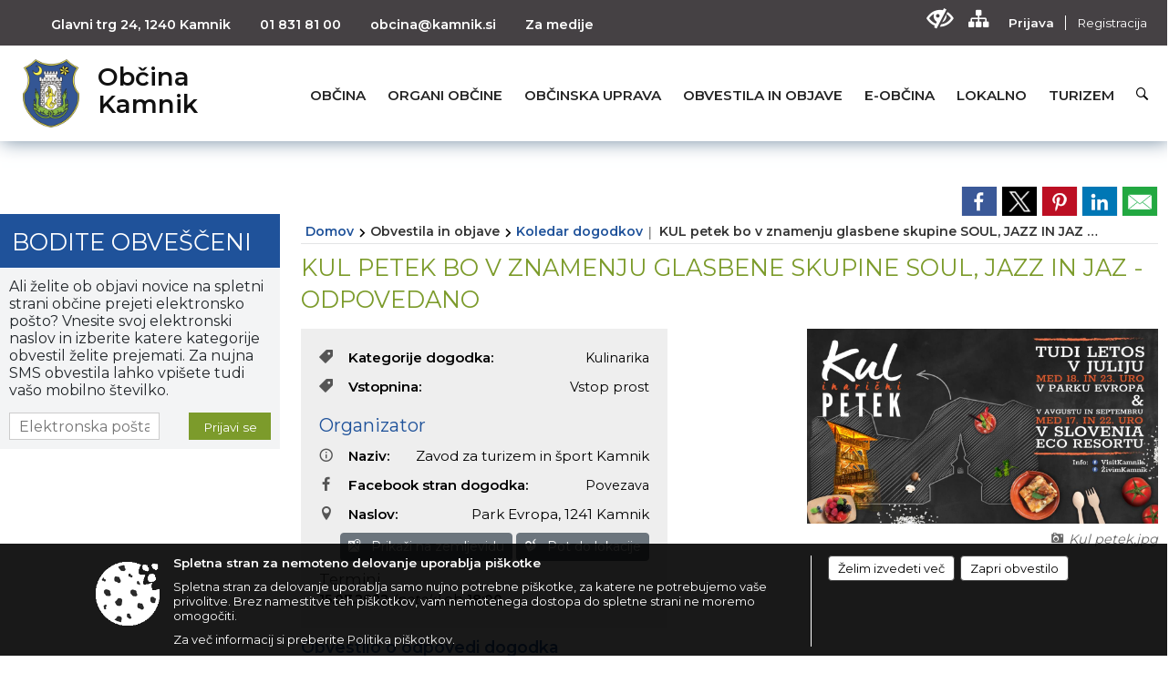

--- FILE ---
content_type: text/html; charset=utf-8
request_url: https://www.kamnik.si/objava/653666
body_size: 182822
content:



<!DOCTYPE html>
<html lang="sl">
<head prefix="og: https://ogp.me/ns#">
    <meta charset="utf-8" />
    <meta property="og:type" content="website" />
    <title>KUL petek bo v znamenju glasbene skupine SOUL, JAZZ IN JAZ - ODPOVEDANO - kamnik.si</title>
    <meta property="og:title" content="KUL petek bo v znamenju glasbene skupine SOUL, JAZZ IN JAZ - ODPOVEDANO - kamnik.si" />
    <meta property="fb:app_id" content="1414532895426376" />
    <meta name="copyright" content="Copyright Sigmateh, 2025. Vse pravice pridržane.">
    <meta name="author" content="E-občina">
    <meta name="description" content="
Obvestilo o odpovedi dogodka Zavod za turizem in &amp;scaron;port Kamnik obve&amp;scaron;ča, da je zaradi slabe vremenske napovedi dana&amp;scaron;nji KUL petek žal odpovedan.   Se vidimo naslednji teden.  
  V petek, 15. julija 2022, bodo na KUL petku za pijačo poskrbeli Berryshka gin (presenečenje so njihovi čokoladni pralineji in barvite pijače), Domača pivovarna pod Menino &amp;ndash; s pivom Menin&#39;c, Barut Brewing and Blending in BVG, Boris Golob s coctaili za odrasle in tudi otroke ter ostalo pijačo...." />
    <meta property="og:description" content="
Obvestilo o odpovedi dogodka Zavod za turizem in &amp;scaron;port Kamnik obve&amp;scaron;ča, da je zaradi slabe vremenske napovedi dana&amp;scaron;nji KUL petek žal odpovedan.   Se vidimo naslednji teden.  
  V petek, 15. julija 2022, bodo na KUL petku za pijačo poskrbeli Berryshka gin (presenečenje so njihovi čokoladni pralineji in barvite pijače), Domača pivovarna pod Menino &amp;ndash; s pivom Menin&#39;c, Barut Brewing and Blending in BVG, Boris Golob s coctaili za odrasle in tudi otroke ter ostalo pijačo...." />
    <meta name="keywords" content="novice, aktualno dogajanje, novice v regiji, obcinske novice, občinske novice, oglasna deska, dogajanje v obcini, dogajanje v občini, obcinska stran, občinska stran, novosti v obcini, novosti v občini, Kamnik, Občina Kamnik" />
    <meta name="viewport" content="width=device-width, initial-scale=1.0" />
    
    
                    <meta property="og:url" content="https://www.kamnik.si/objava/653666" />
                    <meta property="og:image" content="http://www.kamnik.si/Datoteke/Slike/Novice/653666/l_653666_1.jpg" />
                

            <link rel="shortcut icon" href="/favicons/kamnik/favicon.ico?v=7kxM7lPYPq">
        <link rel="canonical" href="https://www.kamnik.si/objava/653666" />
        <link rel="sitemap" type="application/xml" title="Sitemap" href="/sitemapxml">

    <script src="/bundles/jquerybasic?v=390"></script>

    <script src="/bundles/bootstrap?v=390"></script>


    <!--[if lte IE 9]>
        <link href="/Scripts/animateit/iefix?v=WVNPMo8DK8TNI_w7e8_RCm17J9vKRIQ26uWUHEE5Dy01" rel="stylesheet"/>

    <![endif]-->
    <link href="/Content/osnovno?v=390" rel="stylesheet"/>

    <link href="/Content/bootstrap/bootstrap.min.css?v=390" rel="stylesheet"/>


    <script type="text/javascript">
        window.addEventListener("DOMContentLoaded", function () {
            if (window.navigator.userAgent.indexOf("Trident/") > 0) {
                alert("Ker za brskanje uporabljate starejšo različico spletnega brskalnika, vse funkcionalnosti spletnega mesta morda ne bodo na voljo. Predlagamo, da namestite Microsoft EDGE, Mozilla Firefox, Google Chrome ali katerega od drugih sodobnih spletnih brskalnikov.");
            }
        });
    </script>

    <script class="structured-data-org" type="application/ld+json">
        {
        "@context":"https://schema.org",
        "@type":"Organization",
        "name":"Občina Kamnik",
        "legalName":"Občina Kamnik",
        "url":"https://www.kamnik.si",
        "logo":"https://e-obcina.si/Images/Grbi/kamnik.png",
        "contactPoint":
        {"@type":"ContactPoint","contactType":"Spletna stran Občine Kamnik","telephone":"[01 831 81 00]","email":"obcina@kamnik.si"}
        }
    </script>




            <link href="/Content/Glave/modern10.min.css" rel="stylesheet" type="text/css" />
        <link href="/Content/Personalized/61.min.css" rel="stylesheet" type="text/css" />


    <link rel="stylesheet" href="/Fonts/eoicons/eoicons.css" />

    
    <link href="/Content/Responsive/novica?v=StFp0hTnC6woZi59JX9mogjjEoQcv0xHXfZK_LtP9O01" rel="stylesheet"/>


</head>
<body class="subpage    sl-SI">


    <div id="menu_mobile">
        <div id="header">
            <a href="#menu-left" class="eoicons eoicon-list" style="left: 0;" title="Meni - levo" aria-label="Meni - levo"></a>

            
            <a href="#menu-right" class="eoicons eoicon-user2" style="right: 0;" title="Meni - desno" aria-label="Meni - desno"></a>

        </div>

        <nav id="menu-left" role="navigation" aria-label="Glavna navigacija">
            <ul>
                        <li>
                                    <span>OBČINA</span>
                                                            <ul>
                                        <li>
                                                <a href="/objave/347" target="_self">Vizitka občine</a>

                                        </li>
                                        <li>
                                                <a href="/objave/419" target="_self">Kontaktni obrazec</a>

                                        </li>
                                        <li>
                                                <a href="/objave/175" target="_self">Predstavitev občine</a>

                                        </li>
                                        <li>
                                                <a href="/objave/187" target="_self">Grb in zastava</a>

                                        </li>
                                        <li>
                                                <a href="/objave/191" target="_self">Občinski praznik</a>

                                        </li>
                                        <li>
                                                <a href="/objave/188" target="_self">Občinski nagrajenci</a>

                                        </li>
                                        <li>
                                                <a href="/objava/609681" target="_self">Video vsebine</a>

                                        </li>
                                        <li>
                                                <a href="/objave/48" target="_self">Krajevne skupnosti</a>

                                        </li>
                                        <li>
                                                <a href="/objava/604169" target="_self">Regionalno in mednarodno mreženje</a>

                                        </li>
                                        <li>
                                                <a href="/objave/183" target="_self">Organigram</a>

                                        </li>
                                        <li>
                                                <a href="/gdpr" target="_self">Varstvo osebnih podatkov</a>

                                        </li>
                                        <li>
                                                <a href="/objave/177" target="_self">Strateški dokumenti</a>

                                        </li>
                                        <li>
                                                <a href="/katalogjavnegaznacaja" target="_self">Katalog informacij javnega značaja</a>

                                        </li>
                                </ul>
                        </li>
                        <li>
                                    <span>ORGANI OBČINE</span>
                                                            <ul>
                                        <li>
                                                <a href="/objave/176" target="_self">Župan občine</a>

                                        </li>
                                        <li>
                                                <a href="/objave/294" target="_self">Podžupan/ja</a>

                                        </li>
                                        <li>
                                                <span>OBČINSKI SVET</span>

                                                <ul>
                                                            <li><a href="/objave/201" target="_self">Naloge in pristojnosti</a></li>
                                                            <li><a href="/objave/229" target="_self">Člani občinskega sveta</a></li>
                                                            <li><a href="/objave/76" target="_self">Seje občinskega sveta</a></li>
                                                            <li><a href="/objave/115?subcategory=143" target="_self">Delovna telesa</a></li>
                                                </ul>
                                        </li>
                                        <li>
                                                <a href="/objava/601104" target="_self">Nadzorni odbor</a>

                                        </li>
                                        <li>
                                                <a href="/objava/626577" target="_self">Občinska volilna komisija</a>

                                        </li>
                                        <li>
                                                <a href="/objava/602738" target="_self">Civilna zaščita</a>

                                        </li>
                                        <li>
                                                <a href="/objava/604029" target="_self">Svet za preventivo in vzgojo v cestnem prometu</a>

                                        </li>
                                        <li>
                                                <a href="/objava/604036" target="_self">Svet za varstvo uporabnikov javnih dobrin</a>

                                        </li>
                                </ul>
                        </li>
                        <li>
                                    <span>OBČINSKA UPRAVA</span>
                                                            <ul>
                                        <li>
                                                <a href="/objave/200" target="_self">Naloge in pristojnosti</a>

                                        </li>
                                        <li>
                                                <a href="/objave/230" target="_self">Imenik zaposlenih</a>

                                        </li>
                                        <li>
                                                <a href="/objave/255" target="_self">Uradne ure - delovni čas</a>

                                        </li>
                                        <li>
                                                <a href="/objave/180" target="_self">Pooblaščeni za odločanje</a>

                                        </li>
                                </ul>
                        </li>
                        <li>
                                    <span>OBVESTILA IN OBJAVE</span>
                                                            <ul>
                                        <li>
                                                <a href="/objava/1064627" target="_self">Občina Kamnik praznuje 2025</a>

                                        </li>
                                        <li>
                                                <a href="https://www.kamnik.si/objava/859966" target="_blank">Leto generala Rudolfa Maistra </a>

                                        </li>
                                        <li>
                                                <a href="https://www.kamnik.si/objava/816713" target="_blank">Poplave 2023</a>

                                        </li>
                                        <li>
                                                <a href="/objave/8" target="_self">Novice in objave</a>

                                        </li>
                                        <li>
                                                <a href="/objave/43" target="_self">Koledar dogodkov</a>

                                        </li>
                                        <li>
                                                <a href="/objave/24" target="_self">Županov koledar</a>

                                        </li>
                                        <li>
                                                <a href="/objave/274" target="_self">Zapore cest</a>

                                        </li>
                                        <li>
                                                <a href="/objave/38" target="_self">Lokalni utrip - novice</a>

                                        </li>
                                        <li>
                                                <a href="/objava/627121" target="_self">Varuhov kotiček</a>

                                        </li>
                                        <li>
                                                <a href="/objava/623496" target="_self">Eko kotiček</a>

                                        </li>
                                        <li>
                                                <a href="/objave/58" target="_self">Javni razpisi in objave</a>

                                        </li>
                                        <li>
                                                <a href="/objave/46" target="_self">Projekti in investicije</a>

                                        </li>
                                        <li>
                                                <a href="/objave/107" target="_self">Prostorski akti občine</a>

                                        </li>
                                        <li>
                                                <a href="/objave/420" target="_self">Temeljni akti občine</a>

                                        </li>
                                        <li>
                                                <a href="/acts" target="_self">Predpisi in odloki</a>

                                        </li>
                                        <li>
                                                <a href="/objave/63" target="_self">Občinski časopis</a>

                                        </li>
                                        <li>
                                                <a href="/objava/623820" target="_self">Kamniški zbornik</a>

                                        </li>
                                        <li>
                                                <a href="/objave/161" target="_self">Proračun občine</a>

                                        </li>
                                        <li>
                                                <a href="/objave/101" target="_self">Lokalne volitve</a>

                                        </li>
                                        <li>
                                                <a href="/objava/605760" target="_self">Koronavirus COVID-19 </a>

                                        </li>
                                </ul>
                        </li>
                        <li>
                                    <span>E-OBČINA</span>
                                                            <ul>
                                        <li>
                                                <a href="/objave/364" target="_self">Vloge in obrazci</a>

                                        </li>
                                        <li>
                                                <a href="/objave/391" target="_self">Predlagajte nam</a>

                                        </li>
                                        <li>
                                                <a href="/objave/404" target="_self">Vprašajte nas</a>

                                        </li>
                                        <li>
                                                <a href="/einforming" target="_self">E-obveščanje občanov</a>

                                        </li>
                                </ul>
                        </li>
                        <li>
                                    <span>LOKALNO</span>
                                                            <ul>
                                        <li>
                                                <a href="/objave/53" target="_self">Pomembne številke</a>

                                        </li>
                                        <li>
                                                <a href="/objave/51" target="_self">Javni zavodi</a>

                                        </li>
                                        <li>
                                                <a href="/objave/49" target="_self">Društva in združenja</a>

                                        </li>
                                        <li>
                                                <a href="/objava/626693" target="_self">Dejavnost mladih</a>

                                        </li>
                                        <li>
                                                <a href="/objave/171" target="_self">Lokacije defibrilatorjev</a>

                                        </li>
                                        <li>
                                                <a href="/objave/96" target="_self">Znane osebnosti</a>

                                        </li>
                                        <li>
                                                <a href="/objave/31" target="_self">Analize pitne vode</a>

                                        </li>
                                        <li>
                                                <a href="/objava/604188" target="_self">Energetsko svetovalna pisarna Kamnik</a>

                                        </li>
                                        <li>
                                                <a href="/objava/620754" target="_self">Ugodnosti za občane</a>

                                        </li>
                                        <li>
                                                <a href="/objava/605740" target="_self">Koristne povezave</a>

                                        </li>
                                        <li>
                                                <a href="/objave/92" target="_self">Tradicionalni dogodki</a>

                                        </li>
                                        <li>
                                                <a href="https://www.osmrtnice.si/objave/300?municipality_id=61" target="_blank">Slovo naših občanov</a>

                                        </li>
                                </ul>
                        </li>
                        <li>
                                <a href="https://www.visitkamnik.com/" target="_blank">
                                    <span>TURIZEM</span>
                                </a>
                                                    </li>

            </ul>
        </nav>

        <nav id="menu-right" role="navigation" aria-label="Nastavitve">
            <ul>
                    <li>
                        <a id="login-link-mobile" href="/Prijava">Prijava</a>
                        <script type="text/javascript">
                            $(function () {
                                $("#login-link-mobile").prop("href", "/prijava?ReturnUrl=" + window.location.pathname);
                            });
                        </script>
                    </li>
                    <li>
                        <a href="/Registracija">Registracija</a>
                    </li>
            </ul>
        </nav>
    </div>
    <script type="text/javascript">
        $(function () {
            $("#menu-left .mm-btn_close").removeClass("mm-btn_close").addClass("mm-btn_search");
            $("#menu-left .mm-btn_search").attr("href", "javascript:void(0);");

            $(document).on("click", "#menu-left .mm-btn_search", function () {
                $("#menu-left .mm-searchfield").submit();
            });

            $("nav#menu-left .mm-navbars_top .mm-navbar .mm-btn_search").removeAttr("aria-owns"); // brez tega je celotna stran aria-hidden=true
        })



        document.addEventListener(
            "DOMContentLoaded", () => {
            new Mmenu("nav#menu-left", {
                "offCanvas": {
                    "position": "left-front"
                },
                "theme": "dark",
                "navbar": {
                    "title": "Glavni meni"
                },
                "navbars": [
                    {
                        "position": "top",
                        "content": [
                            "searchfield"
                        ]
                    }

,{"position": "bottom","content": ["<a class='eoicons eoicon-facebook' href='https://www.facebook.com/slapar.matej'></a>","<a class='eoicons eoicon-phone2' href='tel:01 831 81 00'></a>","<a class='eoicons eoicon-mail' href='mailto:obcina@kamnik.si'></a>"]}                ],
                "searchfield": {
                    placeholder: "Začni iskanje...",
                    title: "Za pričetek iskanja kliknite na puščico >",
                    noResults: "",
                    add: true,
                    search: false,
                    searchIn: "#abc123"
                }
            }, {
                "searchfield": {
                    "form": {
                        action: "/search",
                        method: "get"
                    },
                    "input": {
                        type: "text",
                        name: "search_term",
                        id: "searchform"
                    },
                    "submit": true
                }
            });

            new Mmenu("nav#menu-right", {
                "offCanvas": {
                    "position": "right-front"
                },
                "theme": "dark",
                "navbar": {
                    "title": "Uporabnik"
                }
            });

            if ($("#vsebina .modal").length > 0) {
                $.each($("#vsebina .modal"), function () {
                    $(this).appendTo("body");
                });
            }
        });
    </script>
    <style type="text/css">
        .mm-navbars.mm-navbars--bottom {
            font-size: 1.5rem;
        }
    </style>
<div id="head-container" class="headstyle-modern10 d-print-none">
    <div id="glava">
        <a id="jump-to-main-content" href="#maincontent" aria-label="Skok na vsebino">Skok na vsebino</a>
        <div id="custom_separator"></div>
        <div id="top_row">
            <div id="top_menu_container">
                <ul id="top_menu" class="skrij_pod_815">
                            <li>
                                <div class="menuItems address">
                                    <span>Glavni trg 24, 1240 Kamnik</span>
                                </div>
                            </li>
                        <li>
                            <div class="menuItems phone">
                                <a href="tel:01 831 81 00" title="Telefon">01 831 81 00</a>
                            </div>
                        </li>
                        <li>
                            <div class="menuItems email">
                                <a href="mailto:obcina@kamnik.si" title="E-mail">obcina@kamnik.si</a>
                            </div>
                        </li>
                    
                    
        <li>
            <a href="/objava/623833" target="_self">
                <span class="menu_title">Za medije</span>
            </a>
        </li>

                                                                                                                                                                                </ul>


                <ul id="login_menu">
                                            <li>
                            <a aria-label="Uporabniki z različnimi oblikami oviranosti" class="eoicons eoicon-blind" href="#" onclick="$('#bps_control').modal('show');" title="Uporabniki z različnimi oblikami oviranosti"></a>
                        </li>
                        <li>
                            <a aria-label="Kazalo strani" class="eoicons eoicon-sitemap" href="/sitemap" title="Kazalo strani"></a>
                        </li>
                                                <li>
                                <a class="login_link" aria-label="Prijava" id="login-link" href="/prijava" title="Prijava">Prijava</a>
                                <script type="text/javascript">
                                    $(function () {
                                        $("#login-link").prop("href", "/prijava?ReturnUrl=" + window.location.pathname);
                                    });
                                </script>
                            </li>
                            <li>
                                <a class="register_link" aria-label="Registracija" href="/registracija" title="Registracija">Registracija</a>
                            </li>
                                    </ul>
            </div>
        </div>

        <div id="top_container">
            <div id="logo_container">
                <a href="/">
                        <img alt="Grb Občine Kamnik" id="logo" src="/Images/Grbi/kamnik.png" srcset="/Images/Grbi/kamnik.png 1x, /Images/Grbi/kamnik@2x.png 2x">
                                            <div id="municipality_name">
                            <span class="municipality_word">
Občina                            </span>
                            Kamnik
                        </div>
                                    </a>
            </div>
            <div id="alt_menu_container">
                
<div id="menu_desktop">
    <div>
        <div class="MeniClass" role="navigation" aria-label="Glavna navigacija">
            <ul id="main_menu" role="menubar">
                        <li role="none">
                                <a role="menuitem" href="#" target="_self" class="menu_title" aria-haspopup="true">
                                    <span style="border-color:">OBČINA</span>
                                </a>
                                                            <ul role="menu" class="menu_column" style="border-left-color:;">
                                        <li role="none" class="col-md-auto px-0">
                                                <a role="menuitem" aria-haspopup="false" href="/objave/347" target="_self">Vizitka občine</a>

                                        </li>
                                        <li role="none" class="col-md-auto px-0">
                                                <a role="menuitem" aria-haspopup="false" href="/objave/419" target="_self">Kontaktni obrazec</a>

                                        </li>
                                        <li role="none" class="col-md-auto px-0">
                                                <a role="menuitem" aria-haspopup="false" href="/objave/175" target="_self">Predstavitev občine</a>

                                        </li>
                                        <li role="none" class="col-md-auto px-0">
                                                <a role="menuitem" aria-haspopup="false" href="/objave/187" target="_self">Grb in zastava</a>

                                        </li>
                                        <li role="none" class="col-md-auto px-0">
                                                <a role="menuitem" aria-haspopup="false" href="/objave/191" target="_self">Občinski praznik</a>

                                        </li>
                                        <li role="none" class="col-md-auto px-0">
                                                <a role="menuitem" aria-haspopup="false" href="/objave/188" target="_self">Občinski nagrajenci</a>

                                        </li>
                                        <li role="none" class="col-md-auto px-0">
                                                <a role="menuitem" aria-haspopup="false" href="/objava/609681" target="_self">Video vsebine</a>

                                        </li>
                                        <li role="none" class="col-md-auto px-0">
                                                <a role="menuitem" aria-haspopup="false" href="/objave/48" target="_self">Krajevne skupnosti</a>

                                        </li>
                                        <li role="none" class="col-md-auto px-0">
                                                <a role="menuitem" aria-haspopup="false" href="/objava/604169" target="_self">Regionalno in mednarodno mreženje</a>

                                        </li>
                                        <li role="none" class="col-md-auto px-0">
                                                <a role="menuitem" aria-haspopup="false" href="/objave/183" target="_self">Organigram</a>

                                        </li>
                                        <li role="none" class="col-md-auto px-0">
                                                <a role="menuitem" aria-haspopup="false" href="/gdpr" target="_self">Varstvo osebnih podatkov</a>

                                        </li>
                                        <li role="none" class="col-md-auto px-0">
                                                <a role="menuitem" aria-haspopup="false" href="/objave/177" target="_self">Strateški dokumenti</a>

                                        </li>
                                        <li role="none" class="col-md-auto px-0">
                                                <a role="menuitem" aria-haspopup="false" href="/katalogjavnegaznacaja" target="_self">Katalog informacij javnega značaja</a>

                                        </li>
                                </ul>
                        </li>
                        <li role="none">
                                <a role="menuitem" href="#" target="_self" class="menu_title" aria-haspopup="true">
                                    <span style="border-color:">ORGANI OBČINE</span>
                                </a>
                                                            <ul role="menu" class="menu_column" style="border-left-color:;">
                                        <li role="none" class="col-md-auto px-0">
                                                <a role="menuitem" aria-haspopup="false" href="/objave/176" target="_self">Župan občine</a>

                                        </li>
                                        <li role="none" class="col-md-auto px-0">
                                                <a role="menuitem" aria-haspopup="false" href="/objave/294" target="_self">Podžupan/ja</a>

                                        </li>
                                        <li role="none" class="col-md-auto px-0">
                                                <a role="menuitem" aria-haspopup="true" href="#">OBČINSKI SVET</a>

                                                <ul role="menu" class="submenu">
                                                            <li role="none" class="col-md-auto px-0"><a role="menuitem" href="/objave/201" target="_self">Naloge in pristojnosti</a></li>
                                                            <li role="none" class="col-md-auto px-0"><a role="menuitem" href="/objave/229" target="_self">Člani občinskega sveta</a></li>
                                                            <li role="none" class="col-md-auto px-0"><a role="menuitem" href="/objave/76" target="_self">Seje občinskega sveta</a></li>
                                                            <li role="none" class="col-md-auto px-0"><a role="menuitem" href="/objave/115?subcategory=143" target="_self">Delovna telesa</a></li>
                                                </ul>
                                        </li>
                                        <li role="none" class="col-md-auto px-0">
                                                <a role="menuitem" aria-haspopup="false" href="/objava/601104" target="_self">Nadzorni odbor</a>

                                        </li>
                                        <li role="none" class="col-md-auto px-0">
                                                <a role="menuitem" aria-haspopup="false" href="/objava/626577" target="_self">Občinska volilna komisija</a>

                                        </li>
                                        <li role="none" class="col-md-auto px-0">
                                                <a role="menuitem" aria-haspopup="false" href="/objava/602738" target="_self">Civilna zaščita</a>

                                        </li>
                                        <li role="none" class="col-md-auto px-0">
                                                <a role="menuitem" aria-haspopup="false" href="/objava/604029" target="_self">Svet za preventivo in vzgojo v cestnem prometu</a>

                                        </li>
                                        <li role="none" class="col-md-auto px-0">
                                                <a role="menuitem" aria-haspopup="false" href="/objava/604036" target="_self">Svet za varstvo uporabnikov javnih dobrin</a>

                                        </li>
                                </ul>
                        </li>
                        <li role="none">
                                <a role="menuitem" href="#" target="_self" class="menu_title" aria-haspopup="true">
                                    <span style="border-color:">OBČINSKA UPRAVA</span>
                                </a>
                                                            <ul role="menu" class="menu_column" style="border-left-color:;">
                                        <li role="none" class="col-md-auto px-0">
                                                <a role="menuitem" aria-haspopup="false" href="/objave/200" target="_self">Naloge in pristojnosti</a>

                                        </li>
                                        <li role="none" class="col-md-auto px-0">
                                                <a role="menuitem" aria-haspopup="false" href="/objave/230" target="_self">Imenik zaposlenih</a>

                                        </li>
                                        <li role="none" class="col-md-auto px-0">
                                                <a role="menuitem" aria-haspopup="false" href="/objave/255" target="_self">Uradne ure - delovni čas</a>

                                        </li>
                                        <li role="none" class="col-md-auto px-0">
                                                <a role="menuitem" aria-haspopup="false" href="/objave/180" target="_self">Pooblaščeni za odločanje</a>

                                        </li>
                                </ul>
                        </li>
                        <li role="none">
                                <a role="menuitem" href="#" target="_self" class="menu_title" aria-haspopup="true">
                                    <span style="border-color:">OBVESTILA IN OBJAVE</span>
                                </a>
                                                            <ul role="menu" class="menu_column" style="border-left-color:;">
                                        <li role="none" class="col-md-auto px-0">
                                                <a role="menuitem" aria-haspopup="false" href="/objava/1064627" target="_self">Občina Kamnik praznuje 2025</a>

                                        </li>
                                        <li role="none" class="col-md-auto px-0">
                                                <a role="menuitem" aria-haspopup="false" href="https://www.kamnik.si/objava/859966" target="_blank">Leto generala Rudolfa Maistra </a>

                                        </li>
                                        <li role="none" class="col-md-auto px-0">
                                                <a role="menuitem" aria-haspopup="false" href="https://www.kamnik.si/objava/816713" target="_blank">Poplave 2023</a>

                                        </li>
                                        <li role="none" class="col-md-auto px-0">
                                                <a role="menuitem" aria-haspopup="false" href="/objave/8" target="_self">Novice in objave</a>

                                        </li>
                                        <li role="none" class="col-md-auto px-0">
                                                <a role="menuitem" aria-haspopup="false" href="/objave/43" target="_self">Koledar dogodkov</a>

                                        </li>
                                        <li role="none" class="col-md-auto px-0">
                                                <a role="menuitem" aria-haspopup="false" href="/objave/24" target="_self">Županov koledar</a>

                                        </li>
                                        <li role="none" class="col-md-auto px-0">
                                                <a role="menuitem" aria-haspopup="false" href="/objave/274" target="_self">Zapore cest</a>

                                        </li>
                                        <li role="none" class="col-md-auto px-0">
                                                <a role="menuitem" aria-haspopup="false" href="/objave/38" target="_self">Lokalni utrip - novice</a>

                                        </li>
                                        <li role="none" class="col-md-auto px-0">
                                                <a role="menuitem" aria-haspopup="false" href="/objava/627121" target="_self">Varuhov kotiček</a>

                                        </li>
                                        <li role="none" class="col-md-auto px-0">
                                                <a role="menuitem" aria-haspopup="false" href="/objava/623496" target="_self">Eko kotiček</a>

                                        </li>
                                        <li role="none" class="col-md-auto px-0">
                                                <a role="menuitem" aria-haspopup="false" href="/objave/58" target="_self">Javni razpisi in objave</a>

                                        </li>
                                        <li role="none" class="col-md-auto px-0">
                                                <a role="menuitem" aria-haspopup="false" href="/objave/46" target="_self">Projekti in investicije</a>

                                        </li>
                                        <li role="none" class="col-md-auto px-0">
                                                <a role="menuitem" aria-haspopup="false" href="/objave/107" target="_self">Prostorski akti občine</a>

                                        </li>
                                        <li role="none" class="col-md-auto px-0">
                                                <a role="menuitem" aria-haspopup="false" href="/objave/420" target="_self">Temeljni akti občine</a>

                                        </li>
                                        <li role="none" class="col-md-auto px-0">
                                                <a role="menuitem" aria-haspopup="false" href="/acts" target="_self">Predpisi in odloki</a>

                                        </li>
                                        <li role="none" class="col-md-auto px-0">
                                                <a role="menuitem" aria-haspopup="false" href="/objave/63" target="_self">Občinski časopis</a>

                                        </li>
                                        <li role="none" class="col-md-auto px-0">
                                                <a role="menuitem" aria-haspopup="false" href="/objava/623820" target="_self">Kamniški zbornik</a>

                                        </li>
                                        <li role="none" class="col-md-auto px-0">
                                                <a role="menuitem" aria-haspopup="false" href="/objave/161" target="_self">Proračun občine</a>

                                        </li>
                                        <li role="none" class="col-md-auto px-0">
                                                <a role="menuitem" aria-haspopup="false" href="/objave/101" target="_self">Lokalne volitve</a>

                                        </li>
                                        <li role="none" class="col-md-auto px-0">
                                                <a role="menuitem" aria-haspopup="false" href="/objava/605760" target="_self">Koronavirus COVID-19 </a>

                                        </li>
                                </ul>
                        </li>
                        <li role="none">
                                <a role="menuitem" href="#" target="_self" class="menu_title" aria-haspopup="true">
                                    <span style="border-color:">E-OBČINA</span>
                                </a>
                                                            <ul role="menu" class="menu_column" style="border-left-color:;">
                                        <li role="none" class="col-md-auto px-0">
                                                <a role="menuitem" aria-haspopup="false" href="/objave/364" target="_self">Vloge in obrazci</a>

                                        </li>
                                        <li role="none" class="col-md-auto px-0">
                                                <a role="menuitem" aria-haspopup="false" href="/objave/391" target="_self">Predlagajte nam</a>

                                        </li>
                                        <li role="none" class="col-md-auto px-0">
                                                <a role="menuitem" aria-haspopup="false" href="/objave/404" target="_self">Vprašajte nas</a>

                                        </li>
                                        <li role="none" class="col-md-auto px-0">
                                                <a role="menuitem" aria-haspopup="false" href="/einforming" target="_self">E-obveščanje občanov</a>

                                        </li>
                                </ul>
                        </li>
                        <li role="none">
                                <a role="menuitem" href="#" target="_self" class="menu_title" aria-haspopup="true">
                                    <span style="border-color:">LOKALNO</span>
                                </a>
                                                            <ul role="menu" class="menu_column" style="border-left-color:;">
                                        <li role="none" class="col-md-auto px-0">
                                                <a role="menuitem" aria-haspopup="false" href="/objave/53" target="_self">Pomembne številke</a>

                                        </li>
                                        <li role="none" class="col-md-auto px-0">
                                                <a role="menuitem" aria-haspopup="false" href="/objave/51" target="_self">Javni zavodi</a>

                                        </li>
                                        <li role="none" class="col-md-auto px-0">
                                                <a role="menuitem" aria-haspopup="false" href="/objave/49" target="_self">Društva in združenja</a>

                                        </li>
                                        <li role="none" class="col-md-auto px-0">
                                                <a role="menuitem" aria-haspopup="false" href="/objava/626693" target="_self">Dejavnost mladih</a>

                                        </li>
                                        <li role="none" class="col-md-auto px-0">
                                                <a role="menuitem" aria-haspopup="false" href="/objave/171" target="_self">Lokacije defibrilatorjev</a>

                                        </li>
                                        <li role="none" class="col-md-auto px-0">
                                                <a role="menuitem" aria-haspopup="false" href="/objave/96" target="_self">Znane osebnosti</a>

                                        </li>
                                        <li role="none" class="col-md-auto px-0">
                                                <a role="menuitem" aria-haspopup="false" href="/objave/31" target="_self">Analize pitne vode</a>

                                        </li>
                                        <li role="none" class="col-md-auto px-0">
                                                <a role="menuitem" aria-haspopup="false" href="/objava/604188" target="_self">Energetsko svetovalna pisarna Kamnik</a>

                                        </li>
                                        <li role="none" class="col-md-auto px-0">
                                                <a role="menuitem" aria-haspopup="false" href="/objava/620754" target="_self">Ugodnosti za občane</a>

                                        </li>
                                        <li role="none" class="col-md-auto px-0">
                                                <a role="menuitem" aria-haspopup="false" href="/objava/605740" target="_self">Koristne povezave</a>

                                        </li>
                                        <li role="none" class="col-md-auto px-0">
                                                <a role="menuitem" aria-haspopup="false" href="/objave/92" target="_self">Tradicionalni dogodki</a>

                                        </li>
                                        <li role="none" class="col-md-auto px-0">
                                                <a role="menuitem" aria-haspopup="false" href="https://www.osmrtnice.si/objave/300?municipality_id=61" target="_blank">Slovo naših občanov</a>

                                        </li>
                                </ul>
                        </li>
                        <li role="none">
                                <a role="menuitem" class="menu_title" href="https://www.visitkamnik.com/" style="border-color:" target="_blank" aria-haspopup="false">
                                    <span style="border-color:">
                                            <span>TURIZEM</span>
                                    </span>
                                </a>
                                                    </li>
            </ul>
        </div>
    </div>
</div>


            </div>
                <div id="search_bar" class="skrij_pod_815">
                    <a href="#" id="search_toggle_button" class="eoicons eoicon-search" title="Odpri iskanje po spletni strani"></a>
                    <form id="search_form" method="GET" action="/search">
                        <input id="search_term" name="search_term" placeholder="Iskane ključne besede" title="Iskane ključne besede" />
                        <input type="button" id="search_btn" name="search_btn" value="Išči" />
                    </form>
                </div>
                    </div>
    </div>
</div>


<script type="text/javascript">
    function toggleSearchInput() {
        if ($('#search_bar #search_form').hasClass("active")) {
            $('#search_bar #search_form').removeClass("active");
        } else {
            $('#search_bar #search_form').addClass("active");
            $('#search_bar #search_form #search_term').focus();
        }
    }

    $(document).on("click", "#search_bar #search_btn", function () {
        if ($('#search_bar #search_form').hasClass("active")) {
            $('#search_bar #search_form').addClass("active");
            $("#search_bar #search_form").submit();
        } else {
            toggleSearchInput();
        }
    });

    $(document).on("click", "#search_bar #search_toggle_button", function () {
        toggleSearchInput();
    });

    $(function () {
        if ($('#alt_menu_container #main_menu ul').length > 0) {
            new Menubar($('#alt_menu_container #main_menu').get(0)).init();
        }

        $("#top_menu_container > #top_menu > li[data-lang=" + currentLanguage() + "]").hide();

        if ($(window).width() < 815) {
            $("#menu_mobile").show();
        }
    });

    $(window).resize(function () {
        if ($(window).width() < 815) {
            $("#menu_mobile").show();
        } else {
            $("#menu_mobile").hide();
        }
    });
</script>

        <link href="/Content/Stili/osnovni3.min.css" rel="stylesheet" type="text/css" />

        <div id="top_section_title_container">
              
        </div>
    

    <div id="sidebar">



            <div id="bps-popup" class="skrij_nad_815 d-print-none">
                <div>
                    <a href="#" onclick="$('#bps_control').modal('show');" class="eoicons eoicon-eye" title="Uporabniki z različnimi oblikami oviranosti"></a>
                </div>
            </div>
    </div>
    <div id="vsebina" data-id="653666">
            <div id="middle-column" class="margin-left-menu " role="main">
                <a name="maincontent"></a>
                




    <div class="spodnja_crta osrednji_vsebina" style="overflow: visible;">
        

<div class="social_row d-print-none">
    <div class="social-group">
        <div class="title">Deli s prijatelji</div>
        <div class="plugins">
            <button type="button" class="social-facebook image-effect-1" role="link" title="Deli na omrežju Facebook" onclick="window.open('http://www.facebook.com/sharer.php?u=https://www.kamnik.si/objava/653666', 'mywin' ,'left=50,top=50,width=600,height=350,toolbar=0'); return false;"></button>
            <button type="button" class="social-x image-effect-1" role="link" title="Deli na omrežju Twitter" onclick="window.open('https://twitter.com/intent/tweet?text=KUL petek bo v znamenju glasbene skupine SOUL, JAZZ IN JAZ - ODPOVEDANO - kamnik.si&amp;url=https://www.kamnik.si/objava/653666;via=E-obcina.si', 'mywin' ,'left=50,top=50,width=600,height=350,toolbar=0'); return false;"></button>
            <button type="button" class="social-pinterest image-effect-1" role="link" title="Deli na omrežju Pinterest" onclick="window.open('http://pinterest.com/pin/create/button/?url=https://www.kamnik.si/objava/653666&amp;media=https://www.e-obcina.si/Datoteke/Slike/Novice/653666/l_653666_1.jpg', 'mywin' ,'left=50,top=50,width=600,height=350,toolbar=0'); return false;"></button>
            <button type="button" class="social-linkedin image-effect-1" role="link" title="Deli na omrežju LinkedIn" onclick="window.open('http://www.linkedin.com/shareArticle?mini=true&url=https://www.kamnik.si/objava/653666&amp;media=https://www.e-obcina.si/Datoteke/Slike/Novice/653666/l_653666_1.jpg', 'mywin' ,'left=50,top=50,width=600,height=350,toolbar=0'); return false;"></button>
            <button type="button" class="social-mail image-effect-1" role="link" title="Pošlji po e-pošti" onclick="window.open('mailto:?subject=KUL petek bo v znamenju glasbene skupine SOUL, JAZZ IN JAZ - ODPOVEDANO - kamnik.si&body=https://www.kamnik.si/objava/653666&amp;');"></button>
        </div>
    </div>
</div><input id="current_content_id" name="current_content_id" type="hidden" value="13869" /><div id="current-location" class="d-print-none colored_links">
    <div>
        <a style="overflow: hidden; display: inline-block;" href="/">Domov</a>
 <span style="overflow: hidden;">Obvestila in objave</span> <a style="overflow: hidden; display: inline-block;" href="/objave/43">Koledar dogodkov</a>         <span id="current-location-title" class="odreziTekstDodajTriPike">KUL petek bo v znamenju glasbene skupine SOUL, JAZZ IN JAZ - ODPOVEDANO</span>    </div>
</div>
    <h1 id="main_title">

KUL petek bo v znamenju glasbene skupine SOUL, JAZZ IN JAZ - ODPOVEDANO    </h1>




            <div id="short_info">
                                            </div>



        <ul class="main-post-tabs nav nav-tabs mt-3" style="clear: left; display: none;">
                        <li class="nav-item">
                <a class="nav-link active" data-id="category_default" data-bs-toggle="tab" href="#category_default">
Osnovni podatki                </a>
            </li>
                    </ul>

        <input id="current_page" name="current_page" type="hidden" value="1" />
        <input id="current_tab" name="current_tab" type="hidden" value="" />

        <div class="tab-content" style="clear: left;">
            <div id="category_default" class="tab-pane active">
                



<div class="details_category_43" style="margin-top: 15px; clear: both;">
                    <div id="cover_image" style="float: right;">
                    <figcaption itemprop="caption description">
                        <a title="Kul petek.jpg" href="/Datoteke/Slike/Novice/653666/l_653666_1.jpg" rel="picture[gallery]" class="image-container">
                            <img alt="" aria-hidden="true" src="/Datoteke/Slike/Novice/653666/l_653666_1.jpg" style="max-width: 400px; padding: 0 0 15px 15px;" />
                                <div class="caption_details" style="font-style: italic; color: #666; padding-left: 10px; position: relative; top: -7px; text-align: right; font-size: .9rem; max-width: 400px;"><span class="eoicons eoicon-camera" style="margin-right: 5px;"></span>Kul petek.jpg</div>
                        </a>
                    </figcaption>
                </div>




<div class="podrobnosti spodnja_crta detailsbox_style_1">
            <div class="details-content">
                                        <div style="clear: both; position: relative;">
                            
                <label style="float: left; font-weight: 600;"><span class="eoicons eoicon-tag"></span>Kategorije dogodka:</label>
                <span style="float: right; padding-left: 28px;">

Kulinarika                </span>

                        </div>
                        <div style="clear: both; position: relative;">
                            
                <label style="float: left; font-weight: 600;"><span class="eoicons eoicon-tag"></span>Vstopnina:</label>
                <span style="float: right; padding-left: 28px;">

Vstop prost                </span>

                        </div>
                        <div style="clear: both; position: relative;">
                            
                                    <h2 class="content_subtitle">
                                        Organizator
                                    </h2>
<div style="clear: both; position: relative;">
                                <label style="float: left; font-weight: 600;"><span class="eoicons eoicon-info2"></span>Naziv:</label>
                            <span style="float: right; padding-left: 28px; clear: right;">Zavod za turizem in šport Kamnik</span>
</div>
                        </div>
                        <div style="clear: both; position: relative;">
                            
                    <label style="float: left; font-weight: 600;"><span class="eoicons eoicon-facebook"></span>Facebook stran dogodka:</label>
                        <span style="float: right; padding-left: 28px; clear: right;"><a href="https://www.facebook.com/zivimkamnik" target="_blank">Povezava</a></span>

                        </div>
                        <div style="clear: both; position: relative;">
                            
                            <div>
                                <label style="float: left; font-weight: 600;"><span class="eoicons eoicon-location"></span>Naslov:</label>
                                <span itemprop="address" itemscope itemtype="http://schema.org/PostalAddress" style="float: right; padding-left: 28px;">
<span itemprop="streetAddress">Park Evropa</span>,                                    <span itemprop="addressLocality">1241 Kamnik</span>                                </span>
                            </div>
                            <div style="clear: both; text-align: right;">
                                    <button onclick="showLocationOnMap(653666);" class="btn btn-secondary btn-sm" aria-label="Prikaži na zemljevidu" style="cursor: pointer;" itemprop="googlemaps">
                                        <span class="eoicons eoicon-googlemaps" style="color: #FFF;" aria-hidden="true"></span> Prikaži na zemljevidu
                                    </button>
                                                                    <button onclick="OpenPlatformDependentGeoLink(46.2247543, 14.6100531);" class="btn btn-secondary btn-sm" aria-label="Pot do lokacije" style="cursor: pointer;">
                                        <span class="eoicons eoicon-route" style="color: #FFF;" aria-hidden="true"></span> Pot do lokacije
                                    </button>
                            </div>

                        </div>


            </div>

        <div class="podnaslov">Termini</div>
        <div class="details-content">

                    <div itemprop="startDate">
                        <span style="font-weight: 600;">15.07.2022</span><span style="font-style: italic;"> (petek)</span> ob <span style="font-weight: 600;">18:00</span>
                    </div>
        </div>

    

</div>

<script type="text/javascript">
    $(function () {
        $('.podrobnosti').filter(function () {
            return $.trim($(this).text()).length == 0;
        }).remove();
    });
</script>
            <div style="clear: left;">
                
                    <div class="opis obogatena_vsebina colored_links">
                        
                        <div style="text-align: justify;">
<div style="text-align: start;"><strong><span class="header4">Obvestilo o odpovedi dogodka</span><br>Zavod za turizem in &scaron;port Kamnik obve&scaron;ča, da je zaradi slabe vremenske napovedi dana&scaron;nji KUL petek žal odpovedan. </strong><br><br><strong>Se vidimo naslednji teden. <br></strong></div>
<strong><br><br>V petek, 15. julija 2022, bodo na KUL petku za pijačo poskrbeli Berryshka gin (presenečenje so njihovi čokoladni pralineji in barvite pijače), Domača pivovarna pod Menino &ndash; s pivom Menin'c, Barut Brewing and Blending in BVG, Boris Golob s coctaili za odrasle in tudi otroke ter ostalo pijačo. Lačni ne boste, ker bodo z nami Vratarnica s <i>hudo kul</i> burgerji (mesnimi in veganskimi), Love2Bake z odličnimi pizzami z drožmi in svojo sladko uspe&scaron;nico cimet rolicami &ndash; prav tako z drožmi, Cubus Image d.o.o. - M Caffe - Kavarna sladicami in drugimi pribolj&scaron;ki.</strong><br><br></div>
<div style="text-align: justify;">KUL petki v parku bodo znova v znamenju žive glasbe in ta petek nas bo s svojimi ritmi razveseljevala rockovska glasbena skupina<strong> SOUL, JAZZ IN JAZ</strong>, ki je stalnica slovenskih, predvsem pa ljubljanskih popularnih koncertnih prizori&scaron;č . Za enkrat samo poustvarjajo glasbo in delajo priredbe legendarnih slovenskih in tujih pesmi, vendar so v znane melodije uspe&scaron;no prinesli svoj zvok. Jazzerji po izobrazbi in du&scaron;i se pona&scaron;ajo z izrazito interpretacijo, malce drugačnim pristopom k popu in discu ter veliko improvizacije. Glasbeno skupino sestavljajo <strong>Anja Hrastov&scaron;ek &ndash; vokal, Erik Marenče &ndash; klaviature, Erik Čebokli - bas kitara, Žiga Kožar &ndash; bobni.</strong></div>
<div style="text-align: justify;"><br>Se vidimo na KUL petek.<br><br></div>
<div style="text-align: justify;">Ostanite KUL!</div>
                    </div>

            </div>
            <div style="clear: left;">
                

<div class="priloge">
</div>
            </div>
            <div style="clear: left;">
                



<div class="gallery gallery_big">

</div>
            </div>
            <div style="clear: left;">
                

<div class="priloge">
</div>
            </div>



    

    



    



                <h2 class="related-posts-title" style="margin-top: 20px;">Povezane objave</h2>
        <div class="row m-0 relatedposts">
                <div class="card-group col-sm-3 mb-3">
                    <a target="_self" href="/post/654108" class="card">
                        <div class="card-img-top" style="background-image: url('/Datoteke/Slike/Novice/654108/m_654108_1.jpg'); background-repeat: no-repeat; background-size: contain; background-position-x: center;"></div>

                        <div class="card-body">
                            <h5 class="card-title color1 ellipsis mt-0">KUL petek bo v znamenju glasbene skupine SOUL, JAZZ IN JAZ - ODPOVEDANO</h5>
                                <p class="card-text"><span class="eoicons eoicon-time1"></span>14. 07. 2022</p>
                        </div>
                    </a>
                </div>
        </div>

    

    

</div>


        <h2 class="related-posts-title" style="margin-top: 20px;">
            Dogodki v občini
        </h2>
        <div class="row relatedposts">
                <div class="card-group col-sm-3 mb-3">
                    <a href="/dogodek/1222283" class="card">
                        <div class="card-img-top" style="background-image: url('/Datoteke/Slike/Novice/1222283/m_1222283_1.jpg'); background-repeat: no-repeat; background-size: contain; background-position-x: center;"></div>

                        <div class="card-body">
                            <h5 class="card-title color1 ellipsis mt-0">Predstavitev knjige: Vladimir Habjan: Na samotnih poteh</h5>
                                <p class="card-text"><span class="eoicons eoicon-calendar"></span>20. 01. 2026</p>
                        </div>
                    </a>
                </div>
                <div class="card-group col-sm-3 mb-3">
                    <a href="/dogodek/1217740" class="card">
                        <div class="card-img-top" style="background-image: url('/Datoteke/Slike/Novice/1217740/m_1217740_1.png'); background-repeat: no-repeat; background-size: contain; background-position-x: center;"></div>

                        <div class="card-body">
                            <h5 class="card-title color1 ellipsis mt-0">Knjižnica Franceta Balantiča Kamnik: Darinka Slanovec: MORJE, SOL</h5>
                                <p class="card-text"><span class="eoicons eoicon-calendar"></span>21. 01. 2026</p>
                        </div>
                    </a>
                </div>
                <div class="card-group col-sm-3 mb-3">
                    <a href="/dogodek/1217748" class="card">
                        <div class="card-img-top" style="background-image: url('/Datoteke/Slike/Novice/1217748/m_1217748_1.jpg'); background-repeat: no-repeat; background-size: contain; background-position-x: center;"></div>

                        <div class="card-body">
                            <h5 class="card-title color1 ellipsis mt-0">Maistrov abonma: Umetnost je omara</h5>
                                <p class="card-text"><span class="eoicons eoicon-calendar"></span>22. 01. 2026</p>
                        </div>
                    </a>
                </div>
                <div class="card-group col-sm-3 mb-3">
                    <a href="/dogodek/1217758" class="card">
                        <div class="card-img-top" style="background-image: url('/Datoteke/Slike/Novice/1217758/m_1217758_1.jpg'); background-repeat: no-repeat; background-size: contain; background-position-x: center;"></div>

                        <div class="card-body">
                            <h5 class="card-title color1 ellipsis mt-0">Gregor Ravnik - Ekskluzivni koncert Gregorja Ravnika</h5>
                                <p class="card-text"><span class="eoicons eoicon-calendar"></span>14. 02. 2026</p>
                        </div>
                    </a>
                </div>
        </div>
            <h2 class="related-posts-title" style="margin-top: 30px;">
                Dogodki v regiji
            </h2>
            <div class="row relatedposts">
                    <div class="card-group col-sm-3 mb-3">
                        <a href="https://www.grosuplje.si/dogodek/1218571" class="card">
                            <div class="card-img-top" style="background-image: url('/Datoteke/Slike/Novice/1218571/m_1218571_1.png'); background-repeat: no-repeat; background-size: contain;"></div>
                            <div class="card-label">Grosuplje</div>

                            <div class="card-body">
                                <h5 class="card-title color1 ellipsis mt-0">Pripnite pasove in poletite z nami iz Dubaja v Mestno knjižnico Grosuplje</h5>
                                    <p class="card-text"><span class="eoicons eoicon-calendar"></span>20. 01. 2026</p>
                            </div>
                        </a>
                    </div>
                    <div class="card-group col-sm-3 mb-3">
                        <a href="https://www.dobrepolje.si/dogodek/1220339" class="card">
                            <div class="card-img-top" style="background-image: url('/Datoteke/Slike/Novice/1220339/m_1220339_1.png'); background-repeat: no-repeat; background-size: contain;"></div>
                            <div class="card-label">Dobrepolje</div>

                            <div class="card-body">
                                <h5 class="card-title color1 ellipsis mt-0">PREDSTAVA ČAROBNI DIAMANT - V KRAJEVNI KNJIŽNICI DOBREPOLJE</h5>
                                    <p class="card-text"><span class="eoicons eoicon-calendar"></span>21. 01. 2026</p>
                            </div>
                        </a>
                    </div>
                    <div class="card-group col-sm-3 mb-3">
                        <a href="https://www.skofljica.si/dogodek/1223301" class="card">
                            <div class="card-img-top" style="background-image: url('/Datoteke/Slike/Novice/1223301/m_1223301_1.jpg'); background-repeat: no-repeat; background-size: contain;"></div>
                            <div class="card-label">Škofljica</div>

                            <div class="card-body">
                                <h5 class="card-title color1 ellipsis mt-0">SLASTNI TRIKI 2026</h5>
                                    <p class="card-text"><span class="eoicons eoicon-calendar"></span>23. 01. 2026</p>
                            </div>
                        </a>
                    </div>
                    <div class="card-group col-sm-3 mb-3">
                        <a href="https://www.horjul.si/dogodek/1218336" class="card">
                            <div class="card-img-top" style="background-image: url('/Datoteke/Slike/Novice/1218336/m_1218336_1.PNG'); background-repeat: no-repeat; background-size: contain;"></div>
                            <div class="card-label">Horjul</div>

                            <div class="card-body">
                                <h5 class="card-title color1 ellipsis mt-0">DAN HORJULSKE ODBOJKE</h5>
                                    <p class="card-text"><span class="eoicons eoicon-calendar"></span>24. 01. 2026</p>
                            </div>
                        </a>
                    </div>
            </div>

<link href="/Content/prettyphoto?v=Ni9Ui5ITfpqR7CsZ3wLjkofZnACGbCMJpy2-Ah50X4A1" rel="stylesheet"/>

<script src="/bundles/prettyphoto?v=nOAa94hOdnOlTveHTEXlwqH1mFhaoTAWhY6beQyUerU1"></script>


<script type="text/javascript">
    $(function() {
        $("a[rel^='picture']").magnificPopup({type:'image', gallery: { enabled: true } });
    });
</script>
            </div>
                    </div>
    </div>


<script type="text/javascript">
    $(function () {
        $(".main-post-tabs").each(function () {
            if ($(this).find('> li').length > 1) {
                $(this).css("display", "flex");
            }
        });

        initBootstrapTooltips();

        var hash = window.location.hash.substr(1);
        if (hash != "") {
            $('.nav-tabs a[href="#' + hash + '"]').tab('show');
        }

        $("body").addClass("single_post");
    });

    $('.main-post-tabs a').click(function (e) {
        if ($(this).data("id").substring(0, 8) == "category") {
            $("#current_tab").val($(this).data("id").substring(8));
            window.location.hash = $(this).data("id"); // spremenimo hash v url-ju zaradi povratka na isto stran (npr. iz seje komisije nazaj na komisijo)
            $('html, body').animate({ scrollTop: '0px' }, 300);
        }
    });

    function UpdateList() {
        $('.main-post-tabs a[href="#category' + ($("#current_tab").val() != '' ? $("#current_tab").val() : 0) + '"]').tab('show');
        $("#category" + ($("#current_tab").val() != '' ? $("#current_tab").val() : 0)).html('<div class="loading_svg_1"></div>');
        $.ajax({
            url: "/GetPosts",
            type: "POST",
            cache: false,
            data: {
                page: $("#current_page").val(),
                related_post_id: 653666,
                eo_id: 61,
                municipality_id: 61,
                category_id: $("#current_tab").val()
            },
            success: function (response) {
                $("#category" + ($("#current_tab").val() != '' ? $("#current_tab").val() : 0)).html(response);
            }
        });
    }

    
</script>
            </div>
            <div id="side-menu">
                    <div id="left-column" role="navigation" aria-label="Levo stransko področje">
<div class="menuBoxEinforming menuBox" ">
        <h2 class="box-header color1">
            <a href="">Bodite obveščeni</a>
        </h2>

    <div class="box-content">
        <div id="details">
            Ali želite ob objavi novice na spletni strani občine prejeti elektronsko pošto? Vnesite svoj elektronski naslov in izberite katere kategorije obvestil želite prejemati. Za nujna SMS obvestila lahko vpišete tudi vašo mobilno številko.
        </div>
        <form id="einforming_menubox" style="margin-top: 15px;">
            <input type="email" id="einforming_email" placeholder="Elektronska pošta" title="Elektronska pošta" />
            <input type="submit" id="einforming_submit" value="Prijavi se" />
        </form>
    </div>

    <script type="text/javascript">
        $(document).on("submit", "#einforming_menubox", function (e) {
            e.preventDefault();

            if (isValidEmailAddress($(this).find("#einforming_email").val())) {
                window.location.href = '/einforming?email=' + $(this).find("#einforming_email").val();
            }
            else {
                alert("Vpisati je potrebno veljaven e-poštni naslov!")
            }
        });
    </script>
</div>                    </div>

            </div>


            <div id="bps_control" class="modal fade" tabindex="-1" role="dialog" aria-hidden="true">
                <div class="modal-dialog modal-lg">
                    <div class="modal-content">
                        <div class="modal-header">
                            <div class="modal-title">Dostopnost za uporabnike z različnimi oblikami oviranosti</div>
                            <button type="button" class="btn-close" data-bs-dismiss="modal" style="background-color: #FFF; border: 0; font-size: 2.5em;" title="Zapri" autofocus>&times;</button>
                        </div>
                        <div class="modal-body printable-area">
                            <h2 style="font-weight: 600; font-size: 1.2rem; margin-top: 10px;">Velikost pisave</h2>
                            <div id="fontsize_select">
                                <a href="javascript:void(0);" id="fontsize_btn_minus" tabindex="0" class="fontsize_btn btn-custombgcolor" style="font-size: 17px !important;" onclick="zoom_page(-2);">Pomanjšaj (-)</a>
                                <a href="javascript:void(0);" id="fontsize_btn_reset" tabindex="0" class="fontsize_btn btn-custombgcolor" style="font-size: 17px !important;" onclick="zoom_page(0); display: none;">Ponastavi / privzeta velikost Ponastavi / privzeta velikost</a>
                                <a href="javascript:void(0);" id="fontsize_btn_plus" tabindex="0" class="fontsize_btn btn-custombgcolor" style="font-size: 17px !important;" onclick="zoom_page(2);">Povečaj (+)</a>
                            </div>
                            <h2 style="font-weight: 600; font-size: 1.2rem; margin-top: 30px;">Barvna shema</h2>
                            <div style="font-size: 1.05rem;">Spletna stran naj bo prikazana v naslednji barvni shemi:</div>
                            <div id="colorscheme_select" style="overflow: auto; margin-bottom: 25px;">
                                <a href="javascript:void(0);" onclick="location.href=window.location.pathname + '?viewmode=kw'" class="selector" style="background-color: #FFF; color: #000;">Črno na belem</a>
                                <a href="javascript:void(0);" onclick="location.href=window.location.pathname + '?viewmode=kb'" class="selector" style="background-color: #F5F5DD;">Črno na bež</a>
                                <a href="javascript:void(0);" onclick="location.href=window.location.pathname + '?viewmode=yb'" class="selector" style="background-color: #030E88; color: #FEE633;">Rumeno na modrem</a>
                                <a href="javascript:void(0);" onclick="location.href=window.location.pathname + '?viewmode=by'" class="selector" style="background-color: #FEE633; color: #030E88;">Modro na rumenem</a>
                                <a href="javascript:void(0);" onclick="location.href=window.location.pathname + '?viewmode=wk'" class="selector" style="background-color: #000; color: #FFF;">Belo na črnem</a>
                                <a href="javascript:void(0);" onclick="location.href=window.location.pathname + '?viewmode=gk'" class="selector" style="background-color: #000; color: #29FD2F;">Zeleno na črnem</a>
                                <a href="javascript:void(0);" onclick="location.href=window.location.pathname + '?viewmode=yk'" class="selector" style="background-color: #000; color: #FEE633;">Rumeno na črnem</a>
                                <a href="javascript:void(0);" onclick="location.href=window.location.pathname + '?viewmode=tk'" class="selector" style="background-color: #000; color: #00f0ff;">Turkizno na črnem</a>
                            </div>
                            <h2 style="font-weight: 600; font-size: 1.2rem; margin-top: 30px;">Pravna podlaga</h2>
                            <div class="colored_links" style="margin-bottom: 20px; font-size: .85rem;">
                                Zakon o dostopnosti spletišč in mobilnih aplikacij (ZDSMA), ureja ukrepe za zagotovitev dostopnosti spletišč in mobilnih aplikacij zavezancev po tem zakonu za vse uporabnike, zlasti za uporabnike z različnimi oblikami oviranosti. Ta zakon se uporablja za državne organe, organe samoupravnih lokalnih skupnosti in osebe javnega prava
                                <br />
                                <br />
                                Na trenutni spletni strani so izvedene potrebne prilagoditve spletne strani, ki so jo zavezanci po ZDMSA dolžni urediti v roku do 23. septembra 2020.<br />Povezava do ZDSMA: <a href="http://www.pisrs.si/Pis.web/pregledPredpisa?sop=2018-01-1351" target="_blank">http://www.pisrs.si/Pis.web/pregledPredpisa?sop=2018-01-1351</a>.
                            </div>
                            <div id="additionalinfo_select">
                                <a href="/sitemap" class="additionalinfo_btn btn-custombgcolor" style="font-size: 17px !important;">
                                    <span class="eoicons eoicon-sitemap"></span>
                                    Kazalo strani
                                </a>
                                <a href="/objave/332" class="additionalinfo_btn btn-custombgcolor" style="font-size: 17px !important;">
                                    <span class="eoicons eoicon-basicdocument"></span>
                                    Izjava o dostopnosti (ZDSMA)
                                </a>
                            </div>
                        </div>
                    </div>
                </div>
            </div>


        <div id="general_modal" class="modal fade" tabindex="-1" role="dialog" aria-hidden="true">
            <div class="modal-dialog modal-lg">
                <div class="modal-content">
                    <div class="modal-header">
                        <div class="modal-title"></div>
                        <button type="button" class="btn-close" data-bs-dismiss="modal" style="background-color: #FFF; border: 0; font-size: 2.5em;" title="Zapri" autofocus>&times;</button>
                    </div>
                    <div class="modal-body printable-area"></div>
                    <div class="modal-footer">
                        <button type="button" data-bs-dismiss="modal" class="close_form btn btn-danger sm-right-margin" title="Zapri">
                            <span class="eoicons eoicon-close" aria-hidden="true"></span> Zapri
                        </button>
                        <button type="button" data-bs-dismiss="modal" class="cancel_form btn btn-danger sm-right-margin" title="Prekliči" style="display: none;">
                            <span class="eoicons eoicon-close" aria-hidden="true"></span> Prekliči
                        </button>
                        <button type="button" class="submit_modal_form btn btn-success sm-right-margin" title="Shrani in zapri" style="display: none;">
                            <span class="eoicons eoicon-ok" aria-hidden="true"></span> <span class="textvalue">Shrani in zapri</span>
                        </button>
                        <button type="button" class="send_form btn btn-success sm-right-margin" title="Pošlji" style="display: none;">
                            <span class="eoicons eoicon-ok" aria-hidden="true"></span> Pošlji
                        </button>
                    </div>
                </div>
            </div>
        </div>

        <div id="general2_modal" class="modal fade" tabindex="-1" role="dialog" aria-hidden="true">
            <div class="modal-dialog modal-lg">
                <div class="modal-content">
                    <div class="modal-header">
                        <div class="modal-title"></div>
                        <button type="button" class="btn-close" data-bs-dismiss="modal" style="background-color: #FFF; border: 0; font-size: 2.5em;" title="Zapri" autofocus>&times;</button>
                    </div>
                    <div class="modal-body printable-area">
                        <div id="modal-content"></div>
                    </div>
                    <div class="modal-footer">
                        <button type="button" data-bs-dismiss="modal" class="close_form btn btn-danger sm-right-margin" title="Zapri">
                            <span class="eoicons eoicon-close" aria-hidden="true"></span> Zapri
                        </button>
                        <button type="button" data-bs-dismiss="modal" class="cancel_form btn btn-danger sm-right-margin" title="Prekliči" style="display: none;">
                            <span class="eoicons eoicon-close" aria-hidden="true"></span> Prekliči
                        </button>
                        <button type="button" class="submit_modal_form btn btn-success sm-right-margin" title="Shrani in zapri" style="display: none;">
                            <span class="eoicons eoicon-ok" aria-hidden="true"></span> <span class="textvalue">Shrani in zapri</span>
                        </button>
                        <button type="button" class="send_form btn btn-success sm-right-margin" title="Pošlji" style="display: none;">
                            <span class="eoicons eoicon-ok" aria-hidden="true"></span> Pošlji
                        </button>
                    </div>
                </div>
            </div>
        </div>
    </div>


    




    <div id="footer_container" class="d-print-none" role="contentinfo">
        <div id="footer11_links">
                <a id="jump-to-links" onclick="$('#footer_container .carousel').carousel('dispose');" href="#footerlinks" aria-label="Ustavi animacijo povezav in se premakni na seznam povezav">Ustavi animacijo povezav in se premakni na seznam povezav</a>
                <div id="footerlinks" class="rotating_links_advanced">
                    

<a class="btn-floating float-start color1_85transparency" href="#carousel5129" title="Premakni levo" role="button" data-bs-slide="prev" style="left: -55px;">
    <i class="eoicons eoicon-arrow_left" role="button"></i>
</a>
<div id="carousel5129" class="carousel slide" data-bs-ride="carousel">
    <div class="row carousel-inner">

            <div class="carousel-item active" role="listitem">
                <div class="col-md-3">
                    <a href="https://kamkolo.si" target="_blank" title="KAM kolesa" class="vertical-align" style="height: 90px;">
                        <img class="" src="[data-uri]" />
                    </a>
                </div>
            </div>
            <div class="carousel-item " role="listitem">
                <div class="col-md-3">
                    <a href="https://www.visitkamnik.com/" target="_blank" title="TIC Kamnik" class="vertical-align" style="height: 90px;">
                        <img class="" src="[data-uri]" />
                    </a>
                </div>
            </div>
            <div class="carousel-item " role="listitem">
                <div class="col-md-3">
                    <a href="http://www.velikaplanina.si/" target="_blank" title="Velika planina" class="vertical-align" style="height: 90px;">
                        <img class="" src="[data-uri]" />
                    </a>
                </div>
            </div>
            <div class="carousel-item " role="listitem">
                <div class="col-md-3">
                    <a href="https://www.geoprostor.net/PisoPortal/Default.aspx?ime=kamnik" target="_blank" title="PISO" class="vertical-align" style="height: 90px;">
                        <img class="" src="[data-uri]" />
                    </a>
                </div>
            </div>
            <div class="carousel-item " role="listitem">
                <div class="col-md-3">
                    <a href="/katalogjavnegaznacaja" target="_self" title="Katalog informacij javnega značaja" class="vertical-align" style="height: 90px;">
                        <img class="" src="[data-uri]" />
                    </a>
                </div>
            </div>
            <div class="carousel-item " role="listitem">
                <div class="col-md-3">
                    <a href="https://www.osmrtnice.si/objave/300?municipality_id=61" target="_blank" title="Osmrtnice.si" class="vertical-align" style="height: 90px;">
                        <img class="" src="[data-uri]" />
                    </a>
                </div>
            </div>
            <div class="carousel-item " role="listitem">
                <div class="col-md-3">
                    <a href="https://www.e-obcina.si" target="_blank" title="E-obcina.si" class="vertical-align" style="height: 90px;">
                        <img class="" src="[data-uri]" />
                    </a>
                </div>
            </div>
            <div class="carousel-item " role="listitem">
                <div class="col-md-3">
                    <a href="https://www.consulta.si/" target="_blank" title="Stičišče NVO" class="vertical-align" style="height: 90px;">
                        <img class="" src="[data-uri]" />
                    </a>
                </div>
            </div>
            <div class="carousel-item " role="listitem">
                <div class="col-md-3">
                    <a href="https://www.jzkk.si/" target="_blank" title="Javni zavod za kulturo Kamnik" class="vertical-align" style="height: 90px;">
                        <img class="" src="[data-uri]" />
                    </a>
                </div>
            </div>
            <div class="carousel-item " role="listitem">
                <div class="col-md-3">
                    <a href="/gdpr" target="_self" title="GDPR" class="vertical-align" style="height: 90px;">
                        <img class="" src="[data-uri]" />
                    </a>
                </div>
            </div>
    </div>
</div>
<a class="btn-floating float-end color1_85transparency" href="#carousel5129" title="Premakni desno" role="button" data-bs-slide="next" style="right: -55px;">
    <i class="eoicons eoicon-arrow_right" role="button"></i>
</a>

<script type="text/javascript">
    let items5129 = document.querySelectorAll('#carousel5129 .carousel-item');

    items5129.forEach((el) => {
        const minPerSlide = 4;

        let next = el.nextElementSibling
        for (var i = 1; i < minPerSlide; i++) {
            if (!next) {
                // wrap carousel by using first child
                next = items5129[0]
            }
            let cloneChild = next.cloneNode(true)
            el.appendChild(cloneChild.children[0])
            next = next.nextElementSibling
        }
    });

    $(function () {
        $("#carousel5129").swipe({
            swipe: function (event, direction, distance, duration, fingerCount, fingerData) {
                if (direction == 'left') $(this).carousel('next');
                if (direction == 'right') $(this).carousel('prev');
            },
            allowPageScroll: "vertical"
        });
    });
</script>

<style type="text/css">
    /* medium and up screens */
    @media (min-width: 768px) {
        #carousel5129 .carousel-inner .carousel-item-end.active,
        #carousel5129 .carousel-inner .carousel-item-next {
            transform: translateX(25%) !important;
        }

        #carousel5129 .carousel-inner .carousel-item-start.active,
        #carousel5129 .carousel-inner .carousel-item-prev {
            transform: translateX(-25%) !important;
        }
    }

    #carousel5129 .carousel-inner .carousel-item-end,
    #carousel5129 .carousel-inner .carousel-item-start {
        transform: translateX(0) !important;
    }
</style>
                </div>
        </div>

        <div id="footer11">
            <div class="footer-content row">
                <div class="mb-3 col-md">
                    <div class="footer-section-title"><a href="/imenik">Kontakt</a></div>
                    <div class="footer-section-content" id="contact">
                        <div>
                            <span class="eoicons eoicon-location me-2"></span>
                            <span class="title">
                                <span class="organisation_name">
Občina Kamnik                                </span>
                                <br />
Glavni trg 24                                    <br />
1240 Kamnik                            </span>
                        </div>
                                <div>
                                    <span class="icon eoicons eoicon-phone2 me-2"></span>
                                    <a class="title" href="tel:01 831 81 00">01 831 81 00</a>
                                </div>
                                <div>
                                    <span class="icon eoicons eoicon-mail me-2"></span>
                                    <a class="title" style="line-height: normal;" href="mailto:obcina@kamnik.si">obcina@kamnik.si</a>
                                </div>
                                                    <div class="mt-4">
                                <span>ID za DDV:</span>
                                <span>SI28232801</span>
                            </div>
                                            </div>
                </div>
                    <div class="mb-3 col-md">
                        <div class="footer-section-title">
                            <a href="/objave/255">
Uradne ure                            </a>
                        </div>
                        <div class="footer-section-content" id="workinghours">
                                    <div style="font-weight: 600;">Uradne ure - za stranke</div>
                                <div style="margin-bottom: 15px;">
                                        <div>
                                            <span class="day">Ponedeljek:</span>


                                            <span class="hours">
od 8.00 do 12.00 in od 13.00 do 15.00                                            </span>
                                        </div>
                                        <div>
                                            <span class="day">Sreda:</span>


                                            <span class="hours">
od 8.00 do 12.00 in od 13.00 do 17.00                                            </span>
                                        </div>
                                        <div>
                                            <span class="day">Petek:</span>


                                            <span class="hours">
od 8.00 do 13.00                                            </span>
                                        </div>
                                </div>
                                    <div style="font-weight: 600;">Poslovni čas občine</div>
                                <div style="margin-bottom: 15px;">
                                        <div>
                                            <span class="day">Ponedeljek:</span>


                                            <span class="hours">
od 8.00 do 15.00                                            </span>
                                        </div>
                                        <div>
                                            <span class="day">Torek:</span>


                                            <span class="hours">
od 8.00 do 15.00                                            </span>
                                        </div>
                                        <div>
                                            <span class="day">Sreda:</span>


                                            <span class="hours">
od 8.00 do 17.00                                            </span>
                                        </div>
                                        <div>
                                            <span class="day">Četrtek:</span>


                                            <span class="hours">
od 8.00 do 15.00                                            </span>
                                        </div>
                                        <div>
                                            <span class="day">Petek:</span>


                                            <span class="hours">
od 8.00 do 13.00                                            </span>
                                        </div>
                                </div>

                        </div>
                    </div>

                    <div class="mb-3 col-md">
                        <div class="footer-section-title"><span>Ostanite v stiku z nami</span></div>
                        <div class="footer-section-content" id="social">
                                <a href="https://www.youtube.com/user/KamnikObcina/playlists" target="_blank" title="YouTube kanal">
                                    <span class="icon eoicons eoicon-youtube"></span>
                                    <span class="title">YouTube kanal</span>
                                </a>
                                                            <a href="https://www.facebook.com/slapar.matej" target="_blank" title="Facebook">
                                    <span class="icon eoicons eoicon-facebook"></span>
                                    <span class="title">Facebook</span>
                                </a>
                                                                                                                                            <a class="rss" aria-label="RSS viri" title="RSS viri" href="/ViriRSS" target="_blank">
                                <span class="icon eoicons eoicon-rss"></span>
                                <span class="title">RSS</span>
                            </a>
                        </div>
                    </div>
                                    <div class="mb-3 col-md">
                        <div class="footer-section-title"><span>Vremenska napoved</span></div>
                        <div class="footer-section-content" id="weather">
                            <script type="text/javascript">
                            $(function () {
                                $('#weather').load("/home/vremenew?partialView_name=~%2FViews%2FShared%2F_VremeMini2.cshtml&iconset=VremeBarvno2");
                            });
                            </script>
                        </div>
                    </div>

            </div>
            <div class="footer-copyright row">
                    <div>Zasnova, izvedba in vzdrževanje: Sigmateh d.o.o.</div>
                <div>
                    <a href="/TermsAndConditions">Splošni pogoji spletne strani</a> |
                    <a href="/GDPR">Center za varstvo osebnih podatkov</a> |
                    <a href="/objave/332">Izjava o dostopnosti (ZDSMA)</a> |
                    <a href="/Cookies">Politika piškotkov</a> |
                    <a href="/Sitemap">Kazalo strani</a>

                </div>
            </div>
        </div>
    </div>



        <div id="bottombar">
            <div id="cookies">
                <div>
                    <img src="/Images/Design/Razno/cookie.png" alt="Piškotki" />
                    <div class="details">
                        <div class="title">Spletna stran za nemoteno delovanje uporablja piškotke</div>
                        <div class="content">
                            Spletna stran za delovanje uporablja samo nujno potrebne piškotke, za katere ne potrebujemo vaše privolitve. Brez namestitve teh piškotkov, vam nemotenega dostopa do spletne strani ne moremo omogočiti.
                            <span style="display: block; margin-top: 10px;">Za več informacij si preberite <a href="/Cookies" class="grey_link">Politika piškotkov</a>.</span>
                        </div>
                    </div>
                    <div class="decision">
                        <div class="content" role="navigation">
                            <a class="button-plain" href="/cookies">Želim izvedeti več</a>
                            <a class="button-plain" onclick="cookiesAllowed(1);" href="javascript:void(0);">Zapri obvestilo</a>
                        </div>
                    </div>
                </div>
            </div>
        </div>

    <div id="dimm_page"></div>

    <div id="modalLoading" class="loading">
        <div class="loader">
            <svg version="1.1" id="loader-1" xmlns="http://www.w3.org/2000/svg" xmlns:xlink="http://www.w3.org/1999/xlink" x="0px" y="0px" width="200px" height="200px" viewBox="0 0 50 50" style="enable-background:new 0 0 50 50;" xml:space="preserve">
            <path fill="#000" d="M43.935,25.145c0-10.318-8.364-18.683-18.683-18.683c-10.318,0-18.683,8.365-18.683,18.683h4.068c0-8.071,6.543-14.615,14.615-14.615c8.072,0,14.615,6.543,14.615,14.615H43.935z">
            <animateTransform attributeType="xml" attributeName="transform" type="rotate" from="0 25 25" to="360 25 25" dur="1.2s" repeatCount="indefinite" />
            </path>
            </svg>
        </div>
    </div>

    

</body>
</html>





